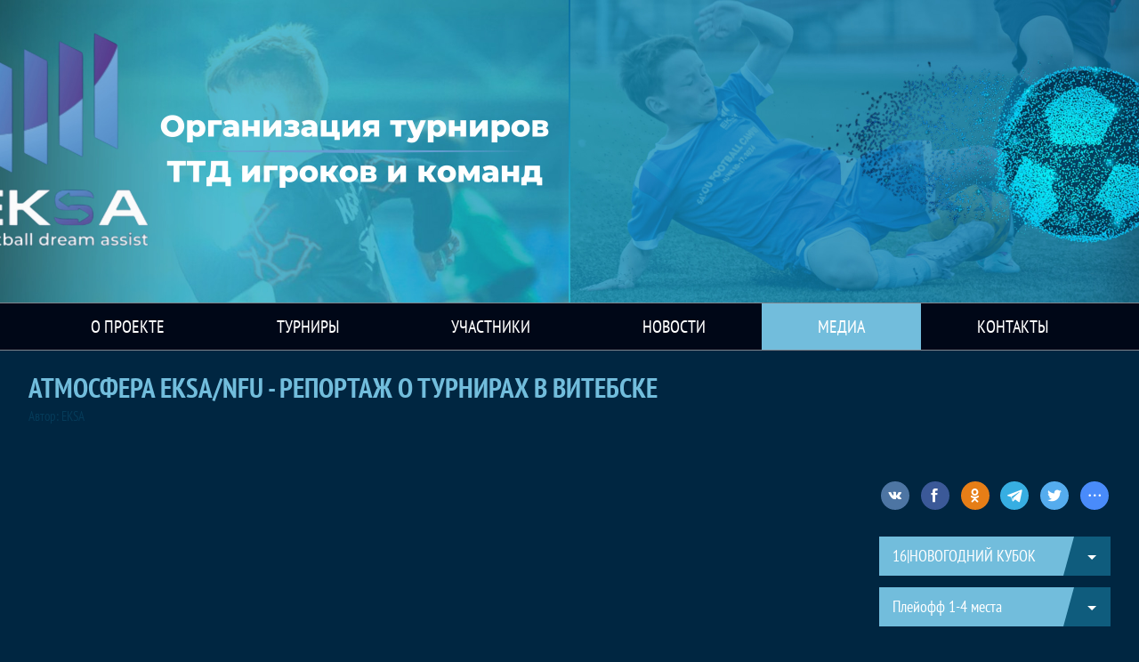

--- FILE ---
content_type: text/html; charset=UTF-8
request_url: https://eksa.by/videos/1093394
body_size: 12250
content:


<!DOCTYPE html>
<html lang="ru-RU">
<head>
    <meta charset="UTF-8">
            <meta name="viewport" content="width=device-width, initial-scale=1"/>
        <meta name="csrf-param" content="_csrf">
<meta name="csrf-token" content="NUpZySEZbwiDs8y6WCfijSdqGSAZcUkxjPeqE7WxT-BkAziPRmBdSeLq-NUyb4f3agZpTCFIA1vUx-8h0-M2tg==">
        <title>Атмосфера EKSA/NFU - Репортаж о турнирах в Витебске, Видео, EKSA. Официальный сайт</title>
                <style>:root {
	--color-bg-default: 16, 51, 86;
	--color-bg-accent: 213, 0, 40;
	--color-bg-color1: 26, 125, 171;
	--color-bg-color2: 12, 38, 65;
	--color-text-default: 255, 255, 255;
	--color-text-accent: 255, 255, 255;
	--color-text-color1: 255, 255, 255;
	--color-text-color2: 255, 255, 255;
	--color-text-base: 0, 0, 0;
	--color-text-additional: 101, 101, 101;
	--color-bg-base: 232, 232, 232;
	--color-bg-additional: 255, 255, 255;
	--team-logo-form: 0;
	--person-logo-form: 0;
	--team-logo-border: 1px solid #c5c5c5;
}</style>    <meta name="og:url" content="https://eksa.by/videos/1093394">
<meta name="og:title" content="Атмосфера EKSA/NFU - Репортаж о турнирах в Витебске, Видео, EKSA. Официальный сайт">
<meta name="twitter:title" content="Атмосфера EKSA/NFU - Репортаж о турнирах в Витебске, Видео, EKSA. Официальный сайт">
<meta name="description" content="Сайт EKSA. Результаты игр, календарь матчей, турнирные таблицы, статистика игроков, новости, все турниры и чемпионаты - следите за обновлением на сайте EKSA, принимайте участие.">
<meta name="og:description" content="Сайт EKSA. Результаты игр, календарь матчей, турнирные таблицы, статистика игроков, новости, все турниры и чемпионаты - следите за обновлением на сайте EKSA, принимайте участие.">
<meta name="twitter:description" content="Сайт EKSA. Результаты игр, календарь матчей, турнирные таблицы, статистика игроков, новости, все турниры и чемпионаты - следите за обновлением на сайте EKSA, принимайте участие.">
<meta name="keywords" content="Атмосфера EKSA/NFU - Репортаж о турнирах в Витебске, видео, видеообзор матчей, трансляция игр, матчи онлайн, EKSA, EKSA">
<meta name="og:type" content="article">
<meta name="og:image" content="https://st.joinsport.io/video/1093394/63a5ec3c15c93_thumb.jpg">
<meta property="og:image" content="https://st.joinsport.io/video/1093394/63a5ec3c15c93_thumb.jpg">
<meta name="og:site_name" content="EKSA">
<meta name="twitter:site" content="EKSA">
<link type="image/x-icon" href="https://st.joinsport.io/league/1010576/favicon-3.ico" rel="icon">
<link href="/css/normalize.css?v=1769411936" rel="stylesheet">
<link href="/plugins/font-awesome/css/font-awesome.min.css?v=1769411937" rel="stylesheet">
<link href="/frontend/css/desktop/main.min.css?v=1769411937" rel="stylesheet">
<link href="/frontend/css/desktop/theme-standard.min.css?v=1769411937" rel="stylesheet">
<link href="/frontend/css/desktop/league/eksa.min.css?v=1769411937" rel="stylesheet">
<link href="/plugins/unitegallery/css/unite-gallery.css?v=1769411937" rel="stylesheet">
<link href="/plugins/tinyslider/tinyslider.min.css?v=1769411937" rel="stylesheet">
<link href="/frontend/css/mobile/main.min.css?v=1769411937" rel="stylesheet">
<link href="/frontend/css/mobile/theme-standard.min.css?v=1769411937" rel="stylesheet">
<link href="/frontend/css/mobile/league/eksa.min.css?v=1769411937" rel="stylesheet">
<script src="/assets/6cae3c7780a795c35ec5359d13b05538/js/polyglot.min.js?v=1769412053"></script>
<script>var LeagueColors = {
	'ColorBgDefault': 'rgba(16, 51, 86, 1)',
	'ColorBgAccent': 'rgba(213, 0, 40, 1)',
	'ColorBgColor1': 'rgba(26, 125, 171, 1)',
	'ColorBgColor2': 'rgba(12, 38, 65, 1)',
	'ColorTextDefault': 'rgba(255, 255, 255, 1)',
	'ColorTextAccent': 'rgba(255, 255, 255, 1)',
	'ColorTextColor1': 'rgba(255, 255, 255, 1)',
	'ColorTextColor2': 'rgba(255, 255, 255, 1)',
}
var polyglot = new Polyglot({locale: "ru-RU"});</script></head>

<body class="body theme-standard football-theme">
    
            
<header class="header header--logo-left">
    <div class="header__container">
        <div class="header__wrapper">
            <div class="header__top">
                <a class="header__logo header-logo--shadow" href="/">
                    <img src="https://st.joinsport.io/league/1010576/logo/62603c27ef2ce_172x172.png" width="172" height="169" alt="EKSA">
                </a>
                                <a class="header__title" href="/">
                                            <span class="header__title--full">EKSA</span>
                        <span class="header__title--short">EKSA</span>
                                    </a>
                
    <ul class="socials">
                    <li class="socials__item socials__item--vk">
                <a class="socials__link" href="https://vk.com/nfu.original" target="_blank">
                    <svg class="svg-icon--vk" version="1.1" xmlns="http://www.w3.org/2000/svg" xmlns:xlink="http://www.w3.org/1999/xlink" x="0px" y="0px" viewBox="0 0 1000 1000" enable-background="new 0 0 1000 1000" xml:space="preserve"><g><g id="e6c6b53d3c8160b22dad35a0f710525a"><path d="M985.9,763.3c-11.3,12.8-41.5,15.6-41.5,15.6h-161c0,0-22.5,5.3-62.3-36.4c-27.4-28.6-55.5-70.8-77.9-88.3c-13.4-10.5-26-5.2-26-5.2s-23.5,1.1-26,26c-4.4,43.6-10.4,67.5-10.4,67.5s-2.9,18.4-10.4,26c-8,8-20.8,10.4-20.8,10.4S327.4,829,154.9,550.3C30.4,349.3,14.7,290.7,14.7,290.7s-10.6-14.2,0-31.2c11.1-17.9,26-15.6,26-15.6h145.4c0,0,16.1,1.7,26,10.4c10.8,9.5,15.6,26,15.6,26s31.9,77.1,67.5,135c49.3,80.1,72.7,72.7,72.7,72.7s42.5-11.8,15.6-192.2c-3.7-24.9-51.9-31.2-51.9-31.2s-0.4-21.5,10.4-31.2c12.4-11,26-10.4,26-10.4s21.6-3.8,98.7-5.2c39-0.7,67.5,0,67.5,0s19-0.6,41.5,15.6c10.9,7.8,10.4,26,10.4,26s-4.6,130.1,0,197.4c2,28.9,15.6,31.2,15.6,31.2s14.6,11.3,72.7-72.7c36.8-53.2,67.5-129.8,67.5-129.8s7.6-21.9,15.6-31.2c7.6-8.9,20.8-10.4,20.8-10.4h187c0,0,11.5-0.4,15.6,10.4c3.7,9.9,0,31.2,0,31.2s-2,23.5-20.8,51.9C915.7,404.5,830.1,514,830.1,514s-6.4,14.9-5.2,26c1.4,12.2,10.4,20.8,10.4,20.8s64.5,58.4,109.1,109.1c24.1,27.4,41.5,62.3,41.5,62.3S995.1,752.9,985.9,763.3z"></path></g></g></svg>                </a>
            </li>
                    <li class="socials__item socials__item--in">
                <a class="socials__link" href="https://www.instagram.com/eksa_football/" target="_blank">
                    <svg class="svg-icon--in" version="1.1" xmlns="http://www.w3.org/2000/svg" xmlns:xlink="http://www.w3.org/1999/xlink" x="0px" y="0px" viewBox="0 0 1000 1000" enable-background="new 0 0 1000 1000" xml:space="preserve"><g><path d="M759.4,10H240.6C113.8,10,10,113.8,10,240.6v518.8C10,886.2,113.8,990,240.6,990h518.8C886.2,990,990,886.2,990,759.4V240.6C990,113.8,886.2,10,759.4,10z M932.4,759.4c0,95.3-77.6,172.9-172.9,172.9H240.6c-95.3,0-172.9-77.6-172.9-172.9V413.5h184.9c-16.5,35.2-26.3,74-26.3,115.3c0,151,122.8,273.8,273.8,273.8s273.8-122.8,273.8-273.8c0-41.3-9.9-80.1-26.3-115.3h184.9V759.4L932.4,759.4z M716.2,528.8C716.2,648,619.2,745,500,745s-216.2-97-216.2-216.2c0-119.2,97-216.2,216.2-216.2S716.2,409.6,716.2,528.8z M710.5,355.9C660.3,294.8,585.1,255,500,255s-160.3,39.8-210.5,100.9H67.6V240.6c0-95.3,77.6-172.9,172.9-172.9h518.8c95.3,0,172.9,77.6,172.9,172.9v115.3H710.5z M843.2,166.9v74.8c0,17.2-14.1,31.3-31.2,31.3h-78.9c-17.3-0.1-31.4-14.1-31.4-31.3v-74.8c0-17.2,14.1-31.3,31.4-31.3H812C829.2,135.6,843.2,149.7,843.2,166.9z"></path></g></svg>                </a>
            </li>
                    <li class="socials__item socials__item--yt">
                <a class="socials__link" href="https://www.youtube.com/channel/UCrW13IIIcYqLisL1Y3AAS6w" target="_blank">
                    <svg class="svg-icon--yt" version="1.1" xmlns="http://www.w3.org/2000/svg" xmlns:xlink="http://www.w3.org/1999/xlink" x="0px" y="0px" viewBox="0 0 1000 1000" enable-background="new 0 0 1000 1000" xml:space="preserve"><g><g transform="translate(0.000000,228.000000) scale(0.100000,-0.100000)"><path d="M2952.4,909.6c-971.8-32.5-1569.8-81.3-1787.6-146.3c-490.8-146.3-793-539.5-923-1199.3C76.1-1274.4,50.1-3569,193.1-4726c91-734.6,334.8-1186.3,757.3-1391c403-198.3,1342.3-260,4033.4-263.3c1823.3,0,3139.6,39,3623.9,113.8c705.3,110.5,1082.3,594.8,1199.3,1540.6c143,1157,117,3451.6-48.8,4290.1c-126.7,656.5-416,1036.8-906.8,1196C8393.1,909.6,5292.5,987.6,2952.4,909.6z M5367.2-1833.5c799.5-477.8,1452.8-880.8,1452.8-893.8c0-13-653.3-416-1452.8-893.8c-802.8-481-1488.5-893.8-1527.5-919.8l-74.7-45.5v1859v1859.1l74.7-45.5C3878.7-939.7,4564.5-1352.5,5367.2-1833.5z"></path></g></g></svg>                </a>
            </li>
                    <li class="socials__item socials__item--tg">
                <a class="socials__link" href="https://t.me/nfu_original" target="_blank">
                    <svg class="svg-icon-tg" viewBox="0 -31 512 512" xmlns="http://www.w3.org/2000/svg"><path d="m211 270-40.917969 43.675781 10.917969 76.324219 120-90zm0 0" fill="#c5c5c5"/><path d="m0 180 121 60 90 30 210 180 91-450zm0 0" fill="#ffffff"/><path d="m121 240 60 150 30-120 210-180zm0 0" fill="#ddd"/></svg>                </a>
            </li>
            </ul>
                <button class="button header__hamburger js-mobile-menu-hamburger"><span></span></button>
            </div>
        </div>
        <nav id="w0" class="navigation"><div class="navigation__wrapper"><ul class="navigation__list"><li class="navigation__unit navigation__unit--dropdown js-drop-menu"><a class="navigation__unit-link" href="/page/1022426"><span class="navigation__unit-container">О ПРОЕКТЕ</span></a><div class="drop-menu-wrapper"><ul class="drop-menu"><li class="drop-menu__item desktop-hide"><a class="drop-menu__item-link" href="/page/1022426">О ПРОЕКТЕ</a></li></ul></div></li>
<li class="navigation__unit navigation__unit--dropdown js-drop-menu"><a class="navigation__unit-link" href="/tournaments"><span class="navigation__unit-container">Турниры</span></a><section class="drop-menu tournaments-drop-menu"><ul class="tournaments-drop-menu__list"><li class="tournaments-drop-menu__unit"><h2 class="tournaments-drop-menu__unit-title"><a class="tournaments-drop-menu__unit-container" href="/tournaments?category_id=537">2016 год рождения</a></h2><ul class="tournaments-drop-menu__unit-list"><li class="tournaments-drop-menu__unit-item"><a class="tournaments-drop-menu__unit-item-link" href="/tournament/1058735">16 | СУПЕРКУБОК 2025</a></li></ul></li>
<li class="tournaments-drop-menu__unit"><h2 class="tournaments-drop-menu__unit-title"><a class="tournaments-drop-menu__unit-container" href="/tournaments?category_id=603">2017 год рождения</a></h2><ul class="tournaments-drop-menu__unit-list"><li class="tournaments-drop-menu__unit-item"><a class="tournaments-drop-menu__unit-item-link" href="/tournament/1058736">17 | СУПЕРКУБОК 2025</a></li></ul></li>
<li class="tournaments-drop-menu__unit"><h2 class="tournaments-drop-menu__unit-title"><a class="tournaments-drop-menu__unit-container" href="/tournaments?category_id=747">2018 год рождения</a></h2><ul class="tournaments-drop-menu__unit-list"><li class="tournaments-drop-menu__unit-item"><a class="tournaments-drop-menu__unit-item-link" href="/tournament/1058737">18 | СУПЕРКУБОК 2025</a></li></ul></li>
<li class="tournaments-drop-menu__unit"><h2 class="tournaments-drop-menu__unit-title"><a class="tournaments-drop-menu__unit-container" href="/tournaments?category_id=901">2019 год рождения</a></h2><ul class="tournaments-drop-menu__unit-list"><li class="tournaments-drop-menu__unit-item"><a class="tournaments-drop-menu__unit-item-link" href="/tournament/1058738">19 | СУПЕРКУБОК 2025</a></li></ul></li></ul><div class="tournaments-drop-menu__footer"><ul class="tournaments-drop-menu__footer-list"><li class="tournaments-drop-menu__footer-item"><a class="tournaments-drop-menu__footer-link" href="/tournaments"><span class="tournaments-drop-menu__footer-container">Все турниры</span></a></li>
<li class="tournaments-drop-menu__footer-item"><a class="tournaments-drop-menu__footer-link" href="/matches"><span class="tournaments-drop-menu__footer-container">Все матчи</span></a></li></ul></div></section></li>
<li class="navigation__unit navigation__unit--dropdown js-drop-menu"><a class="navigation__unit-link" href="/participants/teams"><span class="navigation__unit-container">Участники</span></a><div class="drop-menu-wrapper"><ul class="drop-menu"><li class="drop-menu__item"><a class="drop-menu__item-link" href="/participants/teams">Команды</a></li>
<li class="drop-menu__item"><a class="drop-menu__item-link" href="/participants/players">Игроки</a></li></ul></div></li>
<li class="navigation__unit"><a class="navigation__unit-link" href="/posts"><span class="navigation__unit-container">Новости</span></a></li>
<li class="navigation__unit navigation__unit--active navigation__unit--dropdown js-drop-menu"><a class="navigation__unit-link navigation__unit-link--open" href="/photos"><span class="navigation__unit-container navigation__unit-container--open">Медиа</span></a><div class="drop-menu-wrapper"><ul class="drop-menu"><li class="drop-menu__item"><a class="drop-menu__item-link" href="/photos">Фото</a></li>
<li class="drop-menu__item navigation__unit--active"><a class="drop-menu__item-link" href="/videos">Видео</a></li></ul></div></li>
<li class="navigation__unit navigation__unit--dropdown js-drop-menu"><a class="navigation__unit-link" href="/page/1022427"><span class="navigation__unit-container">КОНТАКТЫ</span></a><div class="drop-menu-wrapper"><ul class="drop-menu"><li class="drop-menu__item desktop-hide"><a class="drop-menu__item-link" href="/page/1022427">КОНТАКТЫ</a></li></ul></div></li></ul></div></nav>    </div>
    <div class="header__line mobile-hide"></div>
</header>

            <section class="page-title">
            <div class="page-title__wrapper">
                                    <h2 class="page-title__text">    Атмосфера EKSA/NFU - Репортаж о турнирах в Витебске            <div class="media-author">Автор: EKSA</div>
    </h2>
                                            </div>
        </section>
        <main class="main">
        <div class="main-container">
        <div class="main-content ">
            
<h1 class="visually-hidden">Атмосфера EKSA/NFU - Репортаж о турнирах в Витебске, Видео, EKSA. Официальный сайт</h1>


<div class="media-video">
    <iframe class="embed-video embed-video--horizontal" src="https://www.youtube.com/embed/hCzzMTiiVI0" webkitAllowFullScreen mozallowfullscreen allowfullscreen frameborder="0"></iframe>    <div class="tags-container">
        
<ul class="tags">
                    <li class="tag__item">
            <a href="/videos?tags%5B%5D=1268496" class="tag__text">13 | СУПЕРКУБОК</a>
        </li>
                    <li class="tag__item">
            <a href="/videos?tags%5B%5D=1268497" class="tag__text">14 | СУПЕРКУБОК</a>
        </li>
                    <li class="tag__item">
            <a href="/videos?tags%5B%5D=1268498" class="tag__text">15 | СУПЕРКУБОК</a>
        </li>
                    <li class="tag__item">
            <a href="/videos?tags%5B%5D=1268499" class="tag__text">16 | СУПЕРКУБОК</a>
        </li>
    </ul>
    </div>
</div>

        </div>
                    <section class="sidebar">    
<div class="social-share">
    <div class="uSocial-Share"
        data-pid="36640cabffd1805ae3b46d757c85eb45"
        data-type="share"
                    data-pro-style="pro-style-1456714"
                        data-options="round,default,absolute,horizontal,size32,eachCounter0,counter0,nomobile"
        data-social="vk,fb,ok,telegram,twi,spoiler">
    </div>
</div>
    
    <h2 class="visually-hidden">Таблицы турнира</h2>
    <div class="mobile-hide js-tournament-widget" data-league-id="1010576" data-url="/get-tournaments-widget">
        <input type="hidden"
            id="tournamentWidgetParams"
            data-view-table="1"
            data-view-stats="1"
            data-view-results="1"
            data-view-calendar="1"
                    >
        <div class="selects-list">
            
<div class="js-tournament-widget-tournament-select" data-league="1010576" >
    <select style="width: 260px;" class="js-select" data-light="true">
                    <option selected value="1048791"
                data-is-parent="0"
                data-league="1010576"
            >
                16|НОВОГОДНИЙ КУБОК            </option>
                    <option  value="1052335"
                data-is-parent="0"
                data-league="1010576"
            >
                15|КУБОК СОДРУЖЕСТВА            </option>
                    <option  value="1058735"
                data-is-parent="0"
                data-league="1010576"
            >
                16 | СУПЕРКУБОК 2025            </option>
                    <option  value="1058736"
                data-is-parent="0"
                data-league="1010576"
            >
                17 | СУПЕРКУБОК 2025            </option>
                    <option  value="1058737"
                data-is-parent="0"
                data-league="1010576"
            >
                18 | СУПЕРКУБОК 2025            </option>
                    <option  value="1058738"
                data-is-parent="0"
                data-league="1010576"
            >
                19 | СУПЕРКУБОК 2025            </option>
                    <option  value="1052833"
                data-is-parent="0"
                data-league="1010576"
            >
                15 | HRODNA CUP            </option>
                    <option  value="1052858"
                data-is-parent="0"
                data-league="1010576"
            >
                19|КУБОК СОДРУЖЕСТВА            </option>
                    <option  value="1052860"
                data-is-parent="0"
                data-league="1010576"
            >
                18|КУБОК СОДРУЖЕСТВА            </option>
                    <option  value="1052865"
                data-is-parent="0"
                data-league="1010576"
            >
                16|КУБОК СОДРУЖЕСТВА            </option>
                    <option  value="1053449"
                data-is-parent="0"
                data-league="1010576"
            >
                17|КУБОК СОДРУЖЕСТВА            </option>
            </select>
</div>



<div class="js-tournament-widget-round-select" style="display:block;"
    data-league="1010576"
    data-tournament="1048791"
            data-parent="1048791"
    >
    <select style="width: 260px;" class="js-select" data-light="true">
                    <option selected value="1089016">
                Плейофф 1-4 места            </option>
                    <option  value="1089015">
                Плейофф 5-8 места            </option>
                    <option  value="1089013">
                Группа A            </option>
                    <option  value="1089014">
                Группа B            </option>
                            <option value="common" >
                Общая статистика            </option>
            </select>
</div>



<div class="js-tournament-widget-round-select" style="display:none;"
    data-league="1010576"
    data-tournament="1052335"
            data-parent="1052335"
    >
    <select style="width: 260px;" class="js-select" data-light="true">
                    <option  value="1097177">
                Плей-офф 1-8 места            </option>
                    <option  value="1097176">
                Плей-офф 9-16 места            </option>
                    <option  value="1097170">
                Группа A            </option>
                    <option  value="1097171">
                Группа B            </option>
                    <option  value="1097172">
                Группа C            </option>
                    <option  value="1097173">
                Группа D            </option>
                            <option value="common" >
                Общая статистика            </option>
            </select>
</div>



<div class="js-tournament-widget-round-select" style="display:none;"
    data-league="1010576"
    data-tournament="1058735"
            data-parent="1058735"
    >
    <select style="width: 260px;" class="js-select" data-light="true">
                    <option  value="1111751">
                Плей-офф 1 место            </option>
                    <option  value="1111750">
                Плей-офф 9-12 место            </option>
                    <option  value="1111749">
                Плей-офф 13-16 место            </option>
                    <option  value="1111746">
                Плей-офф 17-20 место            </option>
                    <option  value="1111745">
                Плей-офф 21-24 место            </option>
                    <option  value="1111744">
                Плей-офф 25-28 место            </option>
                    <option  value="1111743">
                Плей-офф 29-32 место            </option>
                    <option  value="1111624">
                Группа I            </option>
                    <option  value="1111625">
                Группа J            </option>
                    <option  value="1111626">
                Группа K            </option>
                    <option  value="1111627">
                Группа L            </option>
                    <option  value="1111628">
                Группа M            </option>
                    <option  value="1111629">
                Группа N            </option>
                    <option  value="1111630">
                Группа O            </option>
                    <option  value="1111631">
                Группа P            </option>
                    <option  value="1110350">
                Группа A            </option>
                    <option  value="1110351">
                Группа B            </option>
                    <option  value="1110352">
                Группа C            </option>
                    <option  value="1110353">
                Группа D            </option>
                    <option  value="1110354">
                Группа E            </option>
                    <option  value="1110355">
                Группа F            </option>
                    <option  value="1110356">
                Группа G            </option>
                    <option  value="1110357">
                Группа H            </option>
                            <option value="common" >
                Общая статистика            </option>
            </select>
</div>



<div class="js-tournament-widget-round-select" style="display:none;"
    data-league="1010576"
    data-tournament="1058736"
            data-parent="1058736"
    >
    <select style="width: 260px;" class="js-select" data-light="true">
                    <option  value="1112737">
                Плей-офф 1-8 место            </option>
                    <option  value="1112736">
                Плей-офф 9-13 место            </option>
                    <option  value="1112735">
                Плей-офф 13-16 место            </option>
                    <option  value="1112728">
                Плей-офф 17-20 место            </option>
                    <option  value="1112727">
                Плей-офф 21-24 место            </option>
                    <option  value="1112690">
                Группа G            </option>
                    <option  value="1112689">
                Группа H            </option>
                    <option  value="1112688">
                Группа I            </option>
                    <option  value="1112687">
                Группа J            </option>
                    <option  value="1112686">
                Группа K            </option>
                    <option  value="1112680">
                Группа L            </option>
                    <option  value="1110370">
                Группа A            </option>
                    <option  value="1110371">
                Группа B            </option>
                    <option  value="1110372">
                Группа C            </option>
                    <option  value="1110373">
                Группа D            </option>
                    <option  value="1110374">
                Группа E            </option>
                    <option  value="1110375">
                Группа F            </option>
                            <option value="common" >
                Общая статистика            </option>
            </select>
</div>



<div class="js-tournament-widget-round-select" style="display:none;"
    data-league="1010576"
    data-tournament="1058737"
            data-parent="1058737"
    >
    <select style="width: 260px;" class="js-select" data-light="true">
                    <option  value="1112212">
                Плей-офф 1-8 место            </option>
                    <option  value="1112210">
                Плей-офф 9-12 место            </option>
                    <option  value="1112209">
                Плей-офф 13-16 место            </option>
                    <option  value="1112183">
                Плей-офф 17-20 место            </option>
                    <option  value="1112182">
                Плей-офф 21-24 место             </option>
                    <option  value="1112131">
                Группа G            </option>
                    <option  value="1112132">
                Группа H            </option>
                    <option  value="1112133">
                Группа I            </option>
                    <option  value="1112134">
                Группа J            </option>
                    <option  value="1112135">
                Группа K            </option>
                    <option  value="1112136">
                Группа L            </option>
                    <option  value="1110358">
                Группа A            </option>
                    <option  value="1110359">
                Группа B            </option>
                    <option  value="1110360">
                Группа C            </option>
                    <option  value="1110361">
                Группа D            </option>
                    <option  value="1110362">
                Группа E            </option>
                    <option  value="1110363">
                Группа F            </option>
                            <option value="common" >
                Общая статистика            </option>
            </select>
</div>



<div class="js-tournament-widget-round-select" style="display:none;"
    data-league="1010576"
    data-tournament="1058738"
            data-parent="1058738"
    >
    <select style="width: 260px;" class="js-select" data-light="true">
                    <option  value="1112216">
                Плей-офф 1-4 место            </option>
                    <option  value="1112215">
                Плей-офф 5-8 место            </option>
                    <option  value="1112185">
                Плей-офф 9-12 место            </option>
                    <option  value="1112184">
                Плей-офф 13-16 место            </option>
                    <option  value="1112117">
                Группа E            </option>
                    <option  value="1112118">
                Группа F            </option>
                    <option  value="1112119">
                Группа G            </option>
                    <option  value="1112120">
                Группа H            </option>
                    <option  value="1110364">
                Группа A            </option>
                    <option  value="1110365">
                Группа B            </option>
                    <option  value="1110366">
                Группа C            </option>
                    <option  value="1110367">
                Группа D            </option>
                            <option value="common" >
                Общая статистика            </option>
            </select>
</div>



<div class="js-tournament-widget-round-select" style="display:none;"
    data-league="1010576"
    data-tournament="1052833"
            data-parent="1052833"
    >
    <select style="width: 260px;" class="js-select" data-light="true">
                    <option  value="1098095">
                Плей-офф 1-8 места            </option>
                    <option  value="1098096">
                Плей-офф 9-12 места            </option>
                    <option  value="1098097">
                Плей-офф 13-20 места             </option>
                    <option  value="1098098">
                Плей-офф 21-24 места            </option>
                    <option  value="1098049">
                Группа A            </option>
                    <option  value="1098050">
                Группа B            </option>
                    <option  value="1098051">
                Группа C            </option>
                    <option  value="1098052">
                Группа D            </option>
                    <option  value="1098053">
                Группа E            </option>
                    <option  value="1098054">
                Группа F            </option>
                    </select>
</div>



<div class="js-tournament-widget-round-select" style="display:none;"
    data-league="1010576"
    data-tournament="1052858"
            data-parent="1052858"
    >
    <select style="width: 260px;" class="js-select" data-light="true">
                    <option  value="1099593">
                Плей-офф 1-4 места            </option>
                    <option  value="1099592">
                Плей-офф 5-8 места            </option>
                    <option  value="1099591">
                Плей-офф 9-12 места            </option>
                    <option  value="1099590">
                Плей-офф 13-16 места            </option>
                    <option  value="1099521">
                Группа E            </option>
                    <option  value="1099522">
                Группа F            </option>
                    <option  value="1099523">
                Группа G            </option>
                    <option  value="1099524">
                Группа H            </option>
                    <option  value="1098136">
                Группа A            </option>
                    <option  value="1098137">
                Группа B            </option>
                    <option  value="1098138">
                Группа C            </option>
                    <option  value="1098139">
                Группа D            </option>
                            <option value="common" >
                Общая статистика            </option>
            </select>
</div>



<div class="js-tournament-widget-round-select" style="display:none;"
    data-league="1010576"
    data-tournament="1052860"
            data-parent="1052860"
    >
    <select style="width: 260px;" class="js-select" data-light="true">
                    <option  value="1099603">
                Плей-офф 1-4 места            </option>
                    <option  value="1099602">
                Плей-офф 5-8 места             </option>
                    <option  value="1099601">
                Плей-офф 9-12 места            </option>
                    <option  value="1099600">
                Плей-офф 13-16 места            </option>
                    <option  value="1099599">
                Плей-офф 17-20 места            </option>
                    <option  value="1099597">
                Плей-офф 21-24            </option>
                    <option  value="1099596">
                Плей-офф 25-28 места            </option>
                    <option  value="1099544">
                Группа H            </option>
                    <option  value="1099545">
                Группа I            </option>
                    <option  value="1099546">
                Группа J            </option>
                    <option  value="1099547">
                Группа K            </option>
                    <option  value="1099548">
                Группа L            </option>
                    <option  value="1099549">
                Группа M            </option>
                    <option  value="1099550">
                Группа N            </option>
                    <option  value="1098145">
                Группа A            </option>
                    <option  value="1098146">
                Группа B            </option>
                    <option  value="1098147">
                Группа C            </option>
                    <option  value="1098148">
                Группа D            </option>
                    <option  value="1098149">
                Группа E            </option>
                    <option  value="1098150">
                Группа F            </option>
                    <option  value="1098151">
                Группа G            </option>
                            <option value="common" >
                Общая статистика            </option>
            </select>
</div>



<div class="js-tournament-widget-round-select" style="display:none;"
    data-league="1010576"
    data-tournament="1052865"
            data-parent="1052865"
    >
    <select style="width: 260px;" class="js-select" data-light="true">
                    <option  value="1099142">
                Плей-офф 1-4 места            </option>
                    <option  value="1099141">
                Плей-офф 5-8 места            </option>
                    <option  value="1099140">
                Плей-офф 9-12 места            </option>
                    <option  value="1099138">
                Плей-офф 13-16 места            </option>
                    <option  value="1099123">
                Плей-офф 17-20 места            </option>
                    <option  value="1099122">
                Плей-офф 21-24 места            </option>
                    <option  value="1099121">
                Плей-офф 25-28 места            </option>
                    <option  value="1099120">
                Плей-офф 29-32 места            </option>
                    <option  value="1099046">
                Группа I            </option>
                    <option  value="1099047">
                Группа J            </option>
                    <option  value="1099048">
                Группа K            </option>
                    <option  value="1099049">
                Группа L            </option>
                    <option  value="1099050">
                Группа M            </option>
                    <option  value="1099051">
                Группа N            </option>
                    <option  value="1099053">
                Группа O            </option>
                    <option  value="1099054">
                Группа P            </option>
                    <option  value="1098152">
                Группа A            </option>
                    <option  value="1098153">
                Группа B            </option>
                    <option  value="1098154">
                Группа C            </option>
                    <option  value="1098155">
                Группа D            </option>
                    <option  value="1098156">
                Группа E            </option>
                    <option  value="1098157">
                Группа F            </option>
                    <option  value="1098158">
                Группа G            </option>
                    <option  value="1098159">
                Группа H            </option>
                            <option value="common" >
                Общая статистика            </option>
            </select>
</div>



<div class="js-tournament-widget-round-select" style="display:none;"
    data-league="1010576"
    data-tournament="1053449"
            data-parent="1053449"
    >
    <select style="width: 260px;" class="js-select" data-light="true">
                    <option  value="1100372">
                Плей-офф 1-4 места            </option>
                    <option  value="1100371">
                Плей-офф 5-8 места             </option>
                    <option  value="1100370">
                Плей-офф 9-12 места             </option>
                    <option  value="1100369">
                Плей-офф 13-16 места            </option>
                    <option  value="1100368">
                Плей-офф 17-20 места             </option>
                    <option  value="1100367">
                Плей-офф 21-24 места            </option>
                    <option  value="1100366">
                Плей-офф 25-28 места            </option>
                    <option  value="1100365">
                Плей-офф 29-32 места            </option>
                    <option  value="1100319">
                Группа I            </option>
                    <option  value="1100320">
                Группа J            </option>
                    <option  value="1100321">
                Группа K            </option>
                    <option  value="1100322">
                Группа L            </option>
                    <option  value="1100323">
                Группа M            </option>
                    <option  value="1100324">
                Группа N            </option>
                    <option  value="1100325">
                Группа O            </option>
                    <option  value="1100326">
                Группа P            </option>
                    <option  value="1099406">
                Группа А            </option>
                    <option  value="1099407">
                Группа B            </option>
                    <option  value="1099408">
                Группа C            </option>
                    <option  value="1099409">
                Группа D            </option>
                    <option  value="1099410">
                Группа E            </option>
                    <option  value="1099411">
                Группа F            </option>
                    <option  value="1099412">
                Группа G            </option>
                    <option  value="1099413">
                Группа H            </option>
                            <option value="common" >
                Общая статистика            </option>
            </select>
</div>
        </div>
    <div class="js-tournament-widget-data"
        data-league="1010576"
        data-tournament="1048791"
        data-round="1089016"
    >
        
<div id="tournament-1048791-1089016">
        
    <div class="sidebar__table sidebar__table--schedule">
        <h3 class="sidebar__table-title">Результаты</h3>
                            <table class="sidebar__table-content" cellspacing="0">
                <tr class="sidebar__table-row sidebar__table-row--head sidebar__schedule-row sidebar__schedule-row--head">
                    <td class="sidebar__table-cell sidebar__table-cell--head" colspan="4">
                        26 января 2025, воскресенье                    </td>
                </tr>
                                    <tr class="sidebar__table-row sidebar__schedule-row">
                        <td class="sidebar__table-cell sidebar__table-cell--match-time">
                            17:05                        </td>
                        <td class="sidebar__table-cell sidebar__table--team-1">
                                                            <a class="sidebar__team-container" href="/tournament/1048791/teams/application?team_id=1349419" title="ЦСКА г. Москва 2016">
                                    <div class="sidebar__team">ЦСКА</div>
                                                                    </a>
                                                    </td>
                        <td class="sidebar__table-cell sidebar__table--score">
                            <a class="sidebar__score" href="/match/4594089">
                                1 : 5                            </a>
                        </td>
                        <td class="sidebar__table-cell sidebar__table--team-2">
                                                            <a class="sidebar__team-container" href="/tournament/1048791/teams/application?team_id=1349420" title="Динамо г. Москва 2016">
                                    <div class="sidebar__team">Динамо г. Москва</div>
                                                                    </a>
                                                    </td>
                    </tr>
                                    <tr class="sidebar__table-row sidebar__schedule-row">
                        <td class="sidebar__table-cell sidebar__table-cell--match-time">
                            17:05                        </td>
                        <td class="sidebar__table-cell sidebar__table--team-1">
                                                            <a class="sidebar__team-container" href="/tournament/1048791/teams/application?team_id=1243747" title="Академия Чертаново г.Москва 2016">
                                    <div class="sidebar__team">Академия Чертаново синие</div>
                                                                    </a>
                                                    </td>
                        <td class="sidebar__table-cell sidebar__table--score">
                            <a class="sidebar__score" href="/match/4594088">
                                3 : 1                            </a>
                        </td>
                        <td class="sidebar__table-cell sidebar__table--team-2">
                                                            <a class="sidebar__team-container" href="/tournament/1048791/teams/application?team_id=1336726" title="СДЮШОР Химки МО г. Химки 2016">
                                    <div class="sidebar__team">СШОР Химки МО</div>
                                                                    </a>
                                                    </td>
                    </tr>
                                    <tr class="sidebar__table-row sidebar__schedule-row">
                        <td class="sidebar__table-cell sidebar__table-cell--match-time">
                            18:15                        </td>
                        <td class="sidebar__table-cell sidebar__table--team-1">
                                                            <a class="sidebar__team-container" href="/tournament/1048791/teams/application?team_id=1336726" title="СДЮШОР Химки МО г. Химки 2016">
                                    <div class="sidebar__team">СШОР Химки МО</div>
                                                                    </a>
                                                    </td>
                        <td class="sidebar__table-cell sidebar__table--score">
                            <a class="sidebar__score" href="/match/4594091">
                                0 : 1                            </a>
                        </td>
                        <td class="sidebar__table-cell sidebar__table--team-2">
                                                            <a class="sidebar__team-container" href="/tournament/1048791/teams/application?team_id=1349419" title="ЦСКА г. Москва 2016">
                                    <div class="sidebar__team">ЦСКА</div>
                                                                    </a>
                                                    </td>
                    </tr>
                                    <tr class="sidebar__table-row sidebar__schedule-row">
                        <td class="sidebar__table-cell sidebar__table-cell--match-time">
                            18:15                        </td>
                        <td class="sidebar__table-cell sidebar__table--team-1">
                                                            <a class="sidebar__team-container" href="/tournament/1048791/teams/application?team_id=1243747" title="Академия Чертаново г.Москва 2016">
                                    <div class="sidebar__team">Академия Чертаново синие</div>
                                                                    </a>
                                                    </td>
                        <td class="sidebar__table-cell sidebar__table--score">
                            <a class="sidebar__score" href="/match/4594090">
                                6 : 4                            </a>
                        </td>
                        <td class="sidebar__table-cell sidebar__table--team-2">
                                                            <a class="sidebar__team-container" href="/tournament/1048791/teams/application?team_id=1349420" title="Динамо г. Москва 2016">
                                    <div class="sidebar__team">Динамо г. Москва</div>
                                                                    </a>
                                                    </td>
                    </tr>
                            </table>
                        <div class="link--sidebar-wrapper">
            <a class="link link--sidebar link--schedule" href="/tournament/1048791/calendar?round_id=1089016">
                Все результаты            </a>
        </div>
    </div>
    
    
        <div class="sidebar__table sidebar__table--statistics">
        <h3 class="sidebar__table-title">Статистика</h3>
        <section class="tabs tabs--sidebar">
            <div class="tabs__navigation">
                <ul class="tabs__list js-tabs" data-cont-id="stats-tabs-1048791-">
                                            <li class="tabs__item tabs__text--forwards tabs--active js-active" data-tab-id="stats-tabs-1048791--goals">
                            <a class="tabs__text">
                                <span class="tabs__text-container">Бомбардиры</span>
                            </a>
                        </li>
                                                                            </ul>
            </div>
            <div class="tabs__content" id="stats-tabs-1048791-">
                                    <div id="stats-tabs-1048791--goals" class="tabs__pane js-tab-cont tabs__pane--active js-show">
                        <table class="sidebar__table-content" cellspacing="0">
                            <tr class="sidebar__table-row sidebar__table-row--head sidebar__statistics-row sidebar__statistics-row--head">
                                <th class="sidebar__table-cell sidebar__table-cell--head sidebar__table-cell--player-head" colspan="2">
                                    Игрок                                </th>
                                <th class="sidebar__table-cell sidebar__table-cell--head sidebar__table-cell--variable-1-head" title="Голы">
                                    Г                                </th>
                                <th class="sidebar__table-cell sidebar__table-cell--head sidebar__table-cell--variable-2-head" title="Игры">
                                    И                                </th>
                            </tr>
                                                            <tr class="sidebar__table-row sidebar__statistics-row">
                                    <td class="sidebar__table-cell sidebar__table-cell--photo" rowspan="2">
                                        <a class="sidebar__table-cell--photo-img img-form img-form--square" href="/player/5005046"><img class="table__player-img" src="/assets/0d811be416e9d283375f52f699502a8e/football_photo_60x60.png" alt="Фото игрока"></a>                                    </td>
                                    <td class="sidebar__table-cell sidebar__table-cell--player">
                                        <a href="/player/5005046" class="sidebar__player player-name left" title="Иванов Гордей Сергеевич">
                                            Гордей Иванов                                        </a>
                                    </td>
                                    <td class="sidebar__table-cell sidebar__table-cell--variable-1" rowspan="2">
                                        3                                    </td>
                                    <td class="sidebar__table-cell sidebar__table-cell--variable-2" rowspan="2">
                                        2                                    </td>
                                </tr>
                                <tr class="sidebar__table-row sidebar__statistics-row">
                                    <td class="sidebar__table-cell sidebar__table-cell--team">
                                        <a href="/tournament/1048791/teams/application?team_id=1349420" class="sidebar__team player-team-title left" title="Динамо г. Москва">
                                            Динамо г. Москва                                        </a>
                                    </td>
                                </tr>
                                                            <tr class="sidebar__table-row sidebar__statistics-row">
                                    <td class="sidebar__table-cell sidebar__table-cell--photo" rowspan="2">
                                        <a class="sidebar__table-cell--photo-img img-form img-form--square" href="/player/5592981"><img class="table__player-img" src="/assets/0d811be416e9d283375f52f699502a8e/football_photo_60x60.png" alt="Фото игрока"></a>                                    </td>
                                    <td class="sidebar__table-cell sidebar__table-cell--player">
                                        <a href="/player/5592981" class="sidebar__player player-name left" title="Базалевский Никита">
                                            Никита Базалевский                                        </a>
                                    </td>
                                    <td class="sidebar__table-cell sidebar__table-cell--variable-1" rowspan="2">
                                        2                                    </td>
                                    <td class="sidebar__table-cell sidebar__table-cell--variable-2" rowspan="2">
                                        2                                    </td>
                                </tr>
                                <tr class="sidebar__table-row sidebar__statistics-row">
                                    <td class="sidebar__table-cell sidebar__table-cell--team">
                                        <a href="/tournament/1048791/teams/application?team_id=1349420" class="sidebar__team player-team-title left" title="Динамо г. Москва">
                                            Динамо г. Москва                                        </a>
                                    </td>
                                </tr>
                                                            <tr class="sidebar__table-row sidebar__statistics-row">
                                    <td class="sidebar__table-cell sidebar__table-cell--photo" rowspan="2">
                                        <a class="sidebar__table-cell--photo-img img-form img-form--square" href="/player/6822805"><img class="table__player-img" src="https://st.joinsport.io/player/6822805/photo/656445c75d8a1_60x60.jpg" alt="Фото игрока"></a>                                    </td>
                                    <td class="sidebar__table-cell sidebar__table-cell--player">
                                        <a href="/player/6822805" class="sidebar__player player-name left" title="Шанин Алексей">
                                            Алексей Шанин                                        </a>
                                    </td>
                                    <td class="sidebar__table-cell sidebar__table-cell--variable-1" rowspan="2">
                                        2                                    </td>
                                    <td class="sidebar__table-cell sidebar__table-cell--variable-2" rowspan="2">
                                        2                                    </td>
                                </tr>
                                <tr class="sidebar__table-row sidebar__statistics-row">
                                    <td class="sidebar__table-cell sidebar__table-cell--team">
                                        <a href="/tournament/1048791/teams/application?team_id=1243747" class="sidebar__team player-team-title left" title="Академия Чертаново синие">
                                            Академия Чертаново синие                                        </a>
                                    </td>
                                </tr>
                                                            <tr class="sidebar__table-row sidebar__statistics-row">
                                    <td class="sidebar__table-cell sidebar__table-cell--photo" rowspan="2">
                                        <a class="sidebar__table-cell--photo-img img-form img-form--square" href="/player/7057085"><img class="table__player-img" src="/assets/0d811be416e9d283375f52f699502a8e/football_photo_60x60.png" alt="Фото игрока"></a>                                    </td>
                                    <td class="sidebar__table-cell sidebar__table-cell--player">
                                        <a href="/player/7057085" class="sidebar__player player-name left" title="Митронин Марк">
                                            Марк Митронин                                        </a>
                                    </td>
                                    <td class="sidebar__table-cell sidebar__table-cell--variable-1" rowspan="2">
                                        2                                    </td>
                                    <td class="sidebar__table-cell sidebar__table-cell--variable-2" rowspan="2">
                                        2                                    </td>
                                </tr>
                                <tr class="sidebar__table-row sidebar__statistics-row">
                                    <td class="sidebar__table-cell sidebar__table-cell--team">
                                        <a href="/tournament/1048791/teams/application?team_id=1349420" class="sidebar__team player-team-title left" title="Динамо г. Москва">
                                            Динамо г. Москва                                        </a>
                                    </td>
                                </tr>
                                                            <tr class="sidebar__table-row sidebar__statistics-row">
                                    <td class="sidebar__table-cell sidebar__table-cell--photo" rowspan="2">
                                        <a class="sidebar__table-cell--photo-img img-form img-form--square" href="/player/7057097"><img class="table__player-img" src="/assets/0d811be416e9d283375f52f699502a8e/football_photo_60x60.png" alt="Фото игрока"></a>                                    </td>
                                    <td class="sidebar__table-cell sidebar__table-cell--player">
                                        <a href="/player/7057097" class="sidebar__player player-name left" title="Салманов Гурам">
                                            Гурам Салманов                                        </a>
                                    </td>
                                    <td class="sidebar__table-cell sidebar__table-cell--variable-1" rowspan="2">
                                        2                                    </td>
                                    <td class="sidebar__table-cell sidebar__table-cell--variable-2" rowspan="2">
                                        2                                    </td>
                                </tr>
                                <tr class="sidebar__table-row sidebar__statistics-row">
                                    <td class="sidebar__table-cell sidebar__table-cell--team">
                                        <a href="/tournament/1048791/teams/application?team_id=1349420" class="sidebar__team player-team-title left" title="Динамо г. Москва">
                                            Динамо г. Москва                                        </a>
                                    </td>
                                </tr>
                                                    </table>
                    </div>
                                                            </div>
                </section>
        <div class="link--sidebar-wrapper">
            <a class="link link--sidebar link--statistics" href="/tournament/1048791/stats">
                Вся статистика            </a>
        </div>
    </div>
</div>
    </div>
    </div>
    </section>
            </div>
</main>
    
<footer class="footer">
    <div class="footer__wrapper">
        <div class="footer__content">
            <div class="footer__top">
                <div class="footer__copyright">&#0169; 2022 - 2026 EKSA</div>
                <div class="footer__login">
                                            <a href="/login" class="footer__login-link footer__login-enter">
                            <svg class="footer__login-icon" width="12" height="16"><use xlink:href="/img/icons.svg#login"></use></svg>
                            Войти                        </a>
                                                            </div>
            </div>
                        <div class="footer__media">
                
    <div class="footer__apps">
        <ul class="apps">
                            <li class="apps__item apps__item--ios">
                    <a class="apps__link" href="https://apps.apple.com/by/app/eksa/id6443542808" target="_blank">
                        <svg class="apps__icon" width="149" height="42"><use xlink:href="/img/icons.svg#app-store"></use></svg>
                        <span class="visually-hidden">iOS</span>
                    </a>
                </li>
                                        <li class="apps__item apps__item--android">
                    <a class="apps__link" href="https://play.google.com/store/apps/details?id=by.eksa" target="_blank">
                        <svg class="apps__icon" width="150" height="42"><use xlink:href="/img/icons.svg#google-play"></use></svg>
                        <span class="visually-hidden">Android</span>
                    </a>
                </li>
                    </ul>
    </div>
                
    <ul class="socials">
                    <li class="socials__item socials__item--vk">
                <a class="socials__link" href="https://vk.com/nfu.original" target="_blank">
                    <svg class="svg-icon--vk" version="1.1" xmlns="http://www.w3.org/2000/svg" xmlns:xlink="http://www.w3.org/1999/xlink" x="0px" y="0px" viewBox="0 0 1000 1000" enable-background="new 0 0 1000 1000" xml:space="preserve"><g><g id="e6c6b53d3c8160b22dad35a0f710525a"><path d="M985.9,763.3c-11.3,12.8-41.5,15.6-41.5,15.6h-161c0,0-22.5,5.3-62.3-36.4c-27.4-28.6-55.5-70.8-77.9-88.3c-13.4-10.5-26-5.2-26-5.2s-23.5,1.1-26,26c-4.4,43.6-10.4,67.5-10.4,67.5s-2.9,18.4-10.4,26c-8,8-20.8,10.4-20.8,10.4S327.4,829,154.9,550.3C30.4,349.3,14.7,290.7,14.7,290.7s-10.6-14.2,0-31.2c11.1-17.9,26-15.6,26-15.6h145.4c0,0,16.1,1.7,26,10.4c10.8,9.5,15.6,26,15.6,26s31.9,77.1,67.5,135c49.3,80.1,72.7,72.7,72.7,72.7s42.5-11.8,15.6-192.2c-3.7-24.9-51.9-31.2-51.9-31.2s-0.4-21.5,10.4-31.2c12.4-11,26-10.4,26-10.4s21.6-3.8,98.7-5.2c39-0.7,67.5,0,67.5,0s19-0.6,41.5,15.6c10.9,7.8,10.4,26,10.4,26s-4.6,130.1,0,197.4c2,28.9,15.6,31.2,15.6,31.2s14.6,11.3,72.7-72.7c36.8-53.2,67.5-129.8,67.5-129.8s7.6-21.9,15.6-31.2c7.6-8.9,20.8-10.4,20.8-10.4h187c0,0,11.5-0.4,15.6,10.4c3.7,9.9,0,31.2,0,31.2s-2,23.5-20.8,51.9C915.7,404.5,830.1,514,830.1,514s-6.4,14.9-5.2,26c1.4,12.2,10.4,20.8,10.4,20.8s64.5,58.4,109.1,109.1c24.1,27.4,41.5,62.3,41.5,62.3S995.1,752.9,985.9,763.3z"></path></g></g></svg>                </a>
            </li>
                    <li class="socials__item socials__item--in">
                <a class="socials__link" href="https://www.instagram.com/eksa_football/" target="_blank">
                    <svg class="svg-icon--in" version="1.1" xmlns="http://www.w3.org/2000/svg" xmlns:xlink="http://www.w3.org/1999/xlink" x="0px" y="0px" viewBox="0 0 1000 1000" enable-background="new 0 0 1000 1000" xml:space="preserve"><g><path d="M759.4,10H240.6C113.8,10,10,113.8,10,240.6v518.8C10,886.2,113.8,990,240.6,990h518.8C886.2,990,990,886.2,990,759.4V240.6C990,113.8,886.2,10,759.4,10z M932.4,759.4c0,95.3-77.6,172.9-172.9,172.9H240.6c-95.3,0-172.9-77.6-172.9-172.9V413.5h184.9c-16.5,35.2-26.3,74-26.3,115.3c0,151,122.8,273.8,273.8,273.8s273.8-122.8,273.8-273.8c0-41.3-9.9-80.1-26.3-115.3h184.9V759.4L932.4,759.4z M716.2,528.8C716.2,648,619.2,745,500,745s-216.2-97-216.2-216.2c0-119.2,97-216.2,216.2-216.2S716.2,409.6,716.2,528.8z M710.5,355.9C660.3,294.8,585.1,255,500,255s-160.3,39.8-210.5,100.9H67.6V240.6c0-95.3,77.6-172.9,172.9-172.9h518.8c95.3,0,172.9,77.6,172.9,172.9v115.3H710.5z M843.2,166.9v74.8c0,17.2-14.1,31.3-31.2,31.3h-78.9c-17.3-0.1-31.4-14.1-31.4-31.3v-74.8c0-17.2,14.1-31.3,31.4-31.3H812C829.2,135.6,843.2,149.7,843.2,166.9z"></path></g></svg>                </a>
            </li>
                    <li class="socials__item socials__item--yt">
                <a class="socials__link" href="https://www.youtube.com/channel/UCrW13IIIcYqLisL1Y3AAS6w" target="_blank">
                    <svg class="svg-icon--yt" version="1.1" xmlns="http://www.w3.org/2000/svg" xmlns:xlink="http://www.w3.org/1999/xlink" x="0px" y="0px" viewBox="0 0 1000 1000" enable-background="new 0 0 1000 1000" xml:space="preserve"><g><g transform="translate(0.000000,228.000000) scale(0.100000,-0.100000)"><path d="M2952.4,909.6c-971.8-32.5-1569.8-81.3-1787.6-146.3c-490.8-146.3-793-539.5-923-1199.3C76.1-1274.4,50.1-3569,193.1-4726c91-734.6,334.8-1186.3,757.3-1391c403-198.3,1342.3-260,4033.4-263.3c1823.3,0,3139.6,39,3623.9,113.8c705.3,110.5,1082.3,594.8,1199.3,1540.6c143,1157,117,3451.6-48.8,4290.1c-126.7,656.5-416,1036.8-906.8,1196C8393.1,909.6,5292.5,987.6,2952.4,909.6z M5367.2-1833.5c799.5-477.8,1452.8-880.8,1452.8-893.8c0-13-653.3-416-1452.8-893.8c-802.8-481-1488.5-893.8-1527.5-919.8l-74.7-45.5v1859v1859.1l74.7-45.5C3878.7-939.7,4564.5-1352.5,5367.2-1833.5z"></path></g></g></svg>                </a>
            </li>
                    <li class="socials__item socials__item--tg">
                <a class="socials__link" href="https://t.me/nfu_original" target="_blank">
                    <svg class="svg-icon-tg" viewBox="0 -31 512 512" xmlns="http://www.w3.org/2000/svg"><path d="m211 270-40.917969 43.675781 10.917969 76.324219 120-90zm0 0" fill="#c5c5c5"/><path d="m0 180 121 60 90 30 210 180 91-450zm0 0" fill="#ffffff"/><path d="m121 240 60 150 30-120 210-180zm0 0" fill="#ddd"/></svg>                </a>
            </li>
            </ul>
            </div>
                    </div>
    </div>
</footer>
        
<script type="text/javascript" >
    (function(d, w, c) {
        (w[c] = w[c] || []).push(function() {
            try {
                w.yaCounter87369766 = new Ya.Metrika({
                    id                 :87369766,
                    clickmap           : true,
                    trackLinks         : true,
                    accurateTrackBounce: true,
                    webvisor           : true
                });
            } catch (e) {}
        });
        var n = d.getElementsByTagName("script")[0], s = d.createElement("script"), f = function() {
            n.parentNode.insertBefore(s, n);
        };
        s.type = "text/javascript";
        s.async = true;
        s.src = "https://mc.yandex.ru/metrika/watch.js";
        if (w.opera == "[object Opera]") {
            d.addEventListener("DOMContentLoaded", f, false);
        } else {
            f();
        }
    })(document, window, "yandex_metrika_callbacks");
</script>
<noscript><div><img src="https://mc.yandex.ru/watch/87369766" style="position:absolute; left:-9999px;" alt="" /></div></noscript>
                    
<script type="text/javascript" >
    (function(d, w, c) {
        (w[c] = w[c] || []).push(function() {
            try {
                w.yaCounter46172373 = new Ya.Metrika({
                    id                 :46172373,
                    clickmap           : true,
                    trackLinks         : true,
                    accurateTrackBounce: true,
                    webvisor           : true
                });
            } catch (e) {}
        });
        var n = d.getElementsByTagName("script")[0], s = d.createElement("script"), f = function() {
            n.parentNode.insertBefore(s, n);
        };
        s.type = "text/javascript";
        s.async = true;
        s.src = "https://mc.yandex.ru/metrika/watch.js";
        if (w.opera == "[object Opera]") {
            d.addEventListener("DOMContentLoaded", f, false);
        } else {
            f();
        }
    })(document, window, "yandex_metrika_callbacks");
</script>
<noscript><div><img src="https://mc.yandex.ru/watch/46172373" style="position:absolute; left:-9999px;" alt="" /></div></noscript>
<script src="/assets/53369a9b324018d88657918234a87549/jquery.js?v=1769412053"></script>
<script src="/assets/7f0c22c6c0407a0bf2f7bc807c7d16ad/yii.js?v=1769412053"></script>
<script src="/plugins/jquery.nicescroll/jquery.nicescroll.min.js?v=1769411937"></script>
<script src="/plugins/jquery.cookie/jquery.cookie.js?v=1769411937"></script>
<script src="/plugins/jquery.samselect/jquery.samselect.js?v=1769411937"></script>
<script src="/js/scripts.js?v=1769411937"></script>
<script src="/plugins/unitegallery/js/unitegallery.min.js?v=1769411937"></script>
<script src="/js/redaction/media.js?v=1769411937"></script>
<script src="https://usocial.pro/usocial/usocial.js?v=6.1.4"></script>
<script src="/js/widgets/tournaments-widget.js?v=1769411937"></script>
<script src="/plugins/tinyslider/tinyslider.min.js?v=1769411937"></script>
<script src="/assets/9572a85c7149224d12f70f8e609c9af9/ru-RU.js?v=1769412053"></script></body>
</html>


--- FILE ---
content_type: text/css
request_url: https://eksa.by/frontend/css/desktop/league/eksa.min.css?v=1769411937
body_size: 1878
content:
:root{--color-bg-base:0, 38, 65;--color-bg-accent:114, 189, 220;--color-bg-default:5, 59, 89;--color-bg-color1:0, 72, 110;--color-bg-color2:0, 7, 23;--color-bg-additional:255, 255, 255;--color-text-base:0, 0, 0;--color-text-additional:255, 255, 255}.header__logo{display:none}.navigation__list{padding:0 7px}.header{background-image:url(/img/eksa/header-background.jpg);background-position:top center;background-size:1920px 345px}.header .socials{display:none}.header__title--full{display:none}.header__title{width:100%;height:100%}.header__top{padding:0;height:340px}.navigation__unit,.navigation__unit:first-child{border:unset;border-right:unset}.header--logo-left .navigation__unit{border-right:unset}.navigation{background-color:rgba(var(--color-bg-color2),1);border-top:1px solid rgba(255,255,255,.5);border-bottom:1px solid rgba(255,255,255,.5)}.header__line{display:none}.tabs__item{border-right:unset}.line-slider__item{background:unset}.navigation__unit,.navigation__unit-container,.drop-menu-wrapper,.tournaments-drop-menu,.tournaments-drop-menu__unit-title,.tournaments-drop-menu__unit-container,.line-slider__link,.line-slider__item,.tabs__item,.tabs__text-container{transform:unset}.tournaments-drop-menu:before{content:"0"}.tabs__list,.statistics .tabs__list,.schedule .tabs__list,.grids .tabs__list,.tournament-team .tabs__list,.tabs--teams-composition .tabs__list{margin:0}.tournaments-drop-menu__footer{background-color:rgba(var(--color-bg-default),1)}.page-title,.tournament{background-color:rgba(var(--color-bg-base),1)}.table__head .table__cell,.player .table__head .table__cell,.schedule__score-additional,.popup__goals-author,.theme-standard .custom-table__head,.matches-overview__future-matches .matches-overview__score-cell,.matches-overview__future-matches .matches-overview__title,.matches-overview__future-matches .matches-overview__round{color:rgba(var(--color-text-base),1)}.tabs--sidebar .tabs--active .tabs__text,.pagination-section__item a,.tournament__info,.grids .tabs__text,.grids .tabs__item:hover .tabs__text,.tabs--schedule .tabs__text,.tabs--schedule .tabs__item:hover .tabs__text,.arrow-back--matches-overview,.content-navigation,.teams__main,.schedule__head,.participants-teams__link,.fame__title,.tournament-team__label,.calendar__games-score-cell--team,.calendar__games-score-cell--goals,.calendar__games-score-cell--data-time,.popup__team-name,.calendar__tables,.calendar__results,.section-title,.calendar--list,.calendar--list a,.empty-block,.calendar__list--matches table .match__date,.calendar__list--matches table .match__live,.calendar__list--matches table .match__score--container{color:rgba(var(--color-text-additional),1)}.line-slider,.sidebar__table .sidebar__table-title,.tournaments-drop-menu__unit-title{background-color:rgba(var(--color-bg-color2),1)}.line-slider__item--active,.line-slider__item--active:hover,.sidebar__navigation-item--active,.sidebar__navigation-item--active:hover,.sidebar__navigation-item:active,.sidebar__table-row--head .sidebar__table-cell,.select-item--light .select-item__default,.navigation__unit:hover,.navigation__unit--active,.button,.schedule__head,.player .table__team-total,.player .table__head-total,.team-statistics .table__head--stats-total .table__cell,.composition-list__player-info,.management__content,.partner-items__item,.calendar__games-list .slick-track .slick-slide:nth-child(2n) .calendar__games-item,.schedule__unit:not([style="display:none"]):first-of-type .schedule__head,.matches-overview__future-matches .slick-track .slick-slide:nth-child(2n+1) .matches-overview__item{background-color:rgba(var(--color-bg-accent),1)}.page-title__text,.tournament__title,.tournament__info-item::before,.vertical-timeline__event-minute{color:rgba(var(--color-bg-accent),1)}.select-item--light,.content-navigation,.teams__main,.participants-teams__item,.select-item,.popup__top{background-color:#0f5c7d}.select-item--light .select-item__default::after{border-top:44px solid rgba(var(--color-bg-accent),1)}.select-item__default{background-color:rgba(var(--color-bg-color2),1)}.select-item__default::after{border-top:44px solid rgba(var(--color-bg-color2),1)}.footer-cont,.footer__wrapper{background:unset}.tabs__navigation,.schedule .tabs__navigation,.grids .tabs__navigation{background-color:rgba(var(--color-bg-color2),1)}.tabs__item:hover{background-color:rgba(var(--color-bg-default),1)}.tabs--active .tabs__text{color:rgba(var(--color-text-base),1)!important}.tabs--active,.tabs--active:hover,.tabs--participants .tabs--active,.tabs--participants .tabs--active:hover{background-color:rgba(var(--color-bg-additional),1)}.schedule__checkbox .checkbox-indicator{border:1px solid red}.tournament-team .tabs__item--2,.tabs--teams-composition .tabs__item{border:unset}.theme-standard .playoff-big .playoff-match .playoff-match-cont,.theme-standard .playoff .playoff-match .playoff-match-cont,.theme-standard .playoff .playoff-match .additional,.theme-standard .playoff .playoff-match .datetime{background-color:rgba(var(--color-bg-accent),1)!important}.theme-standard .playoff .playoff-match .score a{color:rgba(var(--color-text-additional),1)}.schedule__unit:not([style="display:none"]):first-of-type .schedule__head{border-bottom:unset}.schedule__checkbox-input:checked+.checkbox-indicator::before,.schedule__checkbox-input:checked+.checkbox-indicator::after{background-color:#fff}.schedule__checkbox .checkbox-indicator{border:1px solid #fff}.calendar__list--matches table{border-top:1px solid rgba(var(--color-bg-accent),1)}.calendar__list--matches table .match{border-bottom:1px solid rgba(var(--color-bg-accent),1)}.matches-overview__past-matches,.matches-overview__future-matches .matches-overview__list,.matches-overview__future-matches .matches-overview__list .matches-overview__item:nth-child(2n){background-color:#fff}.matches-overview__future-matches::before,.matches-overview__future-matches .arrow-back--matches-overview,.matches-overview__future-matches .tns-nav button.tns-nav-active,.matches-overview__future-matches .matches-overview__arrow-container:has(.arrow-back){background-color:rgba(var(--color-bg-color1),1)}.matches-overview__future-matches .matches-overview__list .matches-overview__item:nth-child(2n+1){background-color:rgba(var(--color-bg-accent),1)}.partners{background-color:unset}.partners__arrow-container .partners__arrow{display:none}.theme-standard .timeline__minute{color:rgba(var(--color-bg-accent),1)}.theme-standard .protocol__kit-colors-text,.theme-standard .teams-start-page .team-promo__results-form-text,.theme-standard .teams-start-page .team-promo__colors-text{color:rgba(var(--color-text-base),1)}.theme-standard .teams-start-page .team-promo__colors-icon{fill:rgba(var(--color-text-base),1)}.theme-standard .timetable .tabs__list{margin:0}.theme-standard .timetable__score-additional{color:rgba(var(--color-text-base),1)}.theme-standard .timetable .tabs__text,.theme-standard .timetable .tabs__item:hover .tabs__text{color:rgba(var(--color-text-additional),1)}.theme-standard .timetable__head,.theme-standard .timetable__unit:not([style="display:none"]):first-of-type .timetable__head{background-color:rgba(var(--color-bg-accent),1)}.theme-standard .timetable .tabs__navigation{background-color:rgba(var(--color-bg-color2),1)}.theme-standard .timetable__checkbox .timetable__checkbox-indicator{border:1px solid red}.theme-standard .timetable__unit:not([style="display:none"]):first-of-type .timetable__head{border-bottom:unset}.theme-standard .timetable__checkbox-input:checked+.timetable__checkbox-indicator::before,.theme-standard .timetable__checkbox-input:checked+.timetable__checkbox-indicator::after{background-color:#fff}.theme-standard .timetable__checkbox .timetable__checkbox-indicator{border:1px solid #fff}

--- FILE ---
content_type: text/css
request_url: https://eksa.by/frontend/css/mobile/league/eksa.min.css?v=1769411937
body_size: 281
content:
@media (max-width:480px){.header{height:unset;background-image:unset;background-position:unset}.header__logo{display:block}.header__top{height:auto;min-height:calc(100vw/(480/90));padding:0}.header__title{background-image:unset;background-repeat:unset;background-size:unset;background-position:unset;width:unset;height:unset}.navigation__list{padding:0}.navigation__unit:first-child{border-left:unset}}